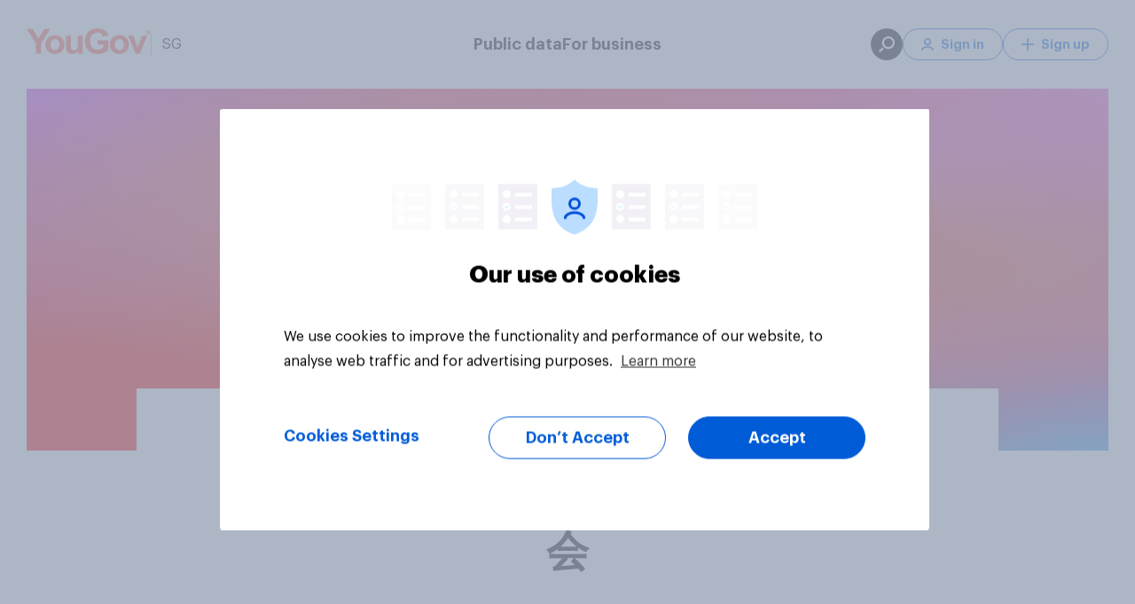

--- FILE ---
content_type: application/x-javascript
request_url: https://cdn-ukwest.onetrust.com/consent/3fc30f25-56ba-40af-93a9-6d90be05942c/OtAutoBlock.js
body_size: 3645
content:
!function(){function q(b){var c=[],a=[],e=function(f){for(var d={},h=0;h<x.length;h++){var g=x[h];if(g.Tag===f){d=g;break}var k=(y=g.Tag,r=v=l=void 0,l=-1!==(r=y).indexOf("http:")?r.replace("http:",""):r.replace("https:",""),-1!==(v=l.indexOf("?"))?l.replace(l.substring(v),""):l);if(f&&(-1!==f.indexOf(k)||-1!==g.Tag.indexOf(f))){d=g;break}}var y,l,v,r;return d}(b);return e.CategoryId&&(c=e.CategoryId),e.Vendor&&(a=e.Vendor.split(":")),!e.Tag&&F&&(a=c=function(f){var d=[],h=function(g){var k=document.createElement("a");
k.href=g;g=k.hostname.split(".");return-1!==g.indexOf("www")||2<g.length?g.slice(1).join("."):k.hostname}(f);w.some(function(g){return g===h})&&(d=["C0004"]);return d}(b)),{categoryIds:c,vsCatIds:a}}function z(b){return!b||!b.length||(b&&window.OptanonActiveGroups?b.every(function(c){return-1!==window.OptanonActiveGroups.indexOf(","+c+",")}):void 0)}function m(b,c){void 0===c&&(c=null);var a=window,e=a.OneTrust&&a.OneTrust.IsVendorServiceEnabled;a=e&&a.OneTrust.IsVendorServiceEnabled();return"Categories"===
t||"All"===t&&e&&!a?z(b):("Vendors"===t||"All"===t&&e&&a)&&z(c)}function n(b){b=b.getAttribute("class")||"";return-1!==b.indexOf("optanon-category")||-1!==b.indexOf("ot-vscat")}function p(b){return b.hasAttribute("data-ot-ignore")}function A(b,c,a){void 0===a&&(a=null);var e=b.join("-"),f=a&&a.join("-"),d=c.getAttribute("class")||"",h="",g=!1;b&&b.length&&-1===d.indexOf("optanon-category-"+e)&&(h=("optanon-category-"+e).trim(),g=!0);a&&a.length&&-1===d.indexOf("ot-vscat-"+f)&&(h+=" "+("ot-vscat-"+
f).trim(),g=!0);g&&c.setAttribute("class",h+" "+d)}function B(b,c,a){void 0===a&&(a=null);var e;b=b.join("-");a=a&&a.join("-");return-1===c.indexOf("optanon-category-"+b)&&(e=("optanon-category-"+b).trim()),-1===c.indexOf("ot-vscat-"+a)&&(e+=" "+("ot-vscat-"+a).trim()),e+" "+c}function C(b){var c=q(b.src||"");if(c.categoryIds.length||c.vsCatIds.length){A(c.categoryIds,b,c.vsCatIds);m(c.categoryIds,c.vsCatIds)||(b.type="text/plain");var a=function(e){"text/plain"===b.getAttribute("type")&&e.preventDefault();
b.removeEventListener("beforescriptexecute",a)};b.addEventListener("beforescriptexecute",a)}}function D(b){var c=b.src||"",a=q(c);(a.categoryIds.length||a.vsCatIds.length)&&(A(a.categoryIds,b,a.vsCatIds),m(a.categoryIds,a.vsCatIds)||(b.removeAttribute("src"),b.setAttribute("data-src",c)))}var x=JSON.parse('[{"Tag":"https://www.googletagmanager.com/gtm.js","CategoryId":["C0002"],"Vendor":null},{"Tag":"https://www.youtube.com/embed/hA7u5T7UiLE","CategoryId":["C0004"],"Vendor":null},{"Tag":"https://create.piktochart.com/fonts/v4/e/blackout-regular.ttf","CategoryId":["C0003"],"Vendor":null},{"Tag":"https://create.piktochart.com/embed/7162556-plastic_surgery_ms","CategoryId":["C0003"],"Vendor":null},{"Tag":"https://stats.datawrapper.de/fH2cA/datawrapper.gif","CategoryId":["C0003"],"Vendor":null},{"Tag":"https://sg.yougov.com/zh-sg/about/terms-policies/#privacy","CategoryId":["C0002"],"Vendor":null},{"Tag":"https://d1rq7cuzerol8r.cloudfront.net/unified/global/90f1830a/common.bundle.js","CategoryId":["C0003"],"Vendor":null},{"Tag":"https://c0.piktochart.com/v2/themes/base/icons/paper_1_original.jpg","CategoryId":["C0003"],"Vendor":null},{"Tag":"https://stats.datawrapper.de/BOrKG/datawrapper.gif","CategoryId":["C0003"],"Vendor":null},{"Tag":"https://sg.yougov.com/en-sg/about/terms-policies/#privacy","CategoryId":["C0002"],"Vendor":null},{"Tag":"https://sg.yougov.com/zh-sg/about/awards/singapore-business-awards-2020/","CategoryId":["C0002"],"Vendor":null},{"Tag":"https://c0.piktochart.com/v2/uploads/4c403c38-c0ef-48c6-84c9-211f63840f59/91634689d09a4b0b0ab95a47570a0cf096fae242_original.jpg","CategoryId":["C0003"],"Vendor":null},{"Tag":"https://create.piktochart.com/embed/10223280-pm-lees-house_sg_en","CategoryId":["C0003"],"Vendor":null},{"Tag":"https://www.youtube.com/embed/hzFCOvbaWps","CategoryId":["C0004"],"Vendor":null},{"Tag":"https://create.piktochart.com/embed/6433493-sea-games-2015","CategoryId":["C0003"],"Vendor":null},{"Tag":"https://sg.yougov.com/consumer/articles/47926-holiday-shopping-ideas-timing-schedule-singapore-find-what-to-buy-how-early-most-start-2023","CategoryId":["C0002"],"Vendor":null},{"Tag":"https://px.ads.linkedin.com/collect","CategoryId":["C0004"],"Vendor":null},{"Tag":"https://sg.yougov.com/ms-sg/about/awards/singapore-business-awards-2020/","CategoryId":["C0002"],"Vendor":null},{"Tag":"https://sg.yougov.com/en-sg/","CategoryId":["C0002"],"Vendor":null},{"Tag":"https://create.piktochart.com/fonts/v4/e/bebas-regular.ttf","CategoryId":["C0003"],"Vendor":null},{"Tag":"https://c0.piktochart.com/v2/uploads/4c403c38-c0ef-48c6-84c9-211f63840f59/c0a3c1d81b167e9fda77cc40aea605456337e44b_original.jpg","CategoryId":["C0003"],"Vendor":null},{"Tag":"https://create.piktochart.com/embed/6357725-green-technology_en","CategoryId":["C0003"],"Vendor":null},{"Tag":"https://sg.yougov.com/en-sg/news/2017/06/19/UK-general-election/","CategoryId":["C0002"],"Vendor":null},{"Tag":"https://connect.facebook.net/en_US/sdk.js","CategoryId":["C0003"],"Vendor":null},{"Tag":"https://create.piktochart.com/embed/16649424-pokemon-go-my","CategoryId":["C0003"],"Vendor":null},{"Tag":"https://sg.yougov.com/en-sg/results/","CategoryId":["C0002"],"Vendor":null},{"Tag":"https://sg.yougov.com/en-sg/about/privacy/","CategoryId":["C0002"],"Vendor":null},{"Tag":"https://create.piktochart.com/embed/7537775-es_mums_sea_en-conflict-copy","CategoryId":["C0003"],"Vendor":null},{"Tag":"https://c0.piktochart.com/v2/themes/base/icons/bg_grunge_original.png","CategoryId":["C0003"],"Vendor":null},{"Tag":"https://sg.yougov.com/ms-sg/results/","CategoryId":["C0002"],"Vendor":null},{"Tag":"https://sg.yougov.com/en-sg/about/awards/international-innovation-awards-2020/","CategoryId":["C0002"],"Vendor":null},{"Tag":"https://create.piktochart.com/embed/6842718-asians-favourite-fruits_ms","CategoryId":["C0003"],"Vendor":null},{"Tag":"https://create.piktochart.com/embed/16605263-pokemon-go-en-fin","CategoryId":["C0003"],"Vendor":null},{"Tag":"https://create.piktochart.com/embed/8079818-apac_property_my","CategoryId":["C0003"],"Vendor":null},{"Tag":"https://create.piktochart.com/assets/0d500658b585ae74c0417ec1545c268b.gif","CategoryId":["C0003"],"Vendor":null},{"Tag":"https://c0.piktochart.com/v2/uploads/4c403c38-c0ef-48c6-84c9-211f63840f59/65b5803aaf90e299b785551bb84dfe518cee3fbc_original.jpg","CategoryId":["C0003"],"Vendor":null},{"Tag":"https://sg.yougov.com/en-sg/about/privacy/#Segment_partners","CategoryId":["C0002"],"Vendor":null},{"Tag":"https://create.piktochart.com/embed/18368299-make-up-in-apac","CategoryId":["C0003"],"Vendor":null},{"Tag":"https://sg.yougov.com/favicon.ico","CategoryId":["C0002"],"Vendor":null},{"Tag":"https://create.piktochart.com/embed/7592159-es_mums_sea_sc-final","CategoryId":["C0003"],"Vendor":null},{"Tag":"https://d39be2hlyrutg8.cloudfront.net/a6995e6e/polyfills.js","CategoryId":["C0003","C0004"],"Vendor":null},{"Tag":"https://dev.visualwebsiteoptimizer.com/settings.js","CategoryId":["C0002"],"Vendor":null},{"Tag":"https://www.youtube.com/embed/3qu01qU5LoM","CategoryId":["C0004"],"Vendor":null},{"Tag":"https://c0.piktochart.com/v2/uploads/4c403c38-c0ef-48c6-84c9-211f63840f59/eeaac4e7ff615d2c12fad5fc71bfa25cc9886b8f_original.png","CategoryId":["C0003"],"Vendor":null},{"Tag":"https://sg.yougov.com/zh-sg/about/terms-policies/#terms","CategoryId":["C0002"],"Vendor":null},{"Tag":"https://sg.yougov.com/ms-sg/about/terms-policies/#privacy","CategoryId":["C0002"],"Vendor":null},{"Tag":"https://create.piktochart.com/embed/8896715-asian-football-fans_sc","CategoryId":["C0003"],"Vendor":null},{"Tag":"https://c0.piktochart.com/v2/uploads/4c403c38-c0ef-48c6-84c9-211f63840f59/bd0448f741ec7f5a8469c4778c7b3d2451332971_original.jpg","CategoryId":["C0003"],"Vendor":null},{"Tag":"https://sg.yougov.com/en-sg/about/awards/singapore-business-awards-2020/","CategoryId":["C0002"],"Vendor":null},{"Tag":"https://munchkin.marketo.net/munchkin.js","CategoryId":["C0002"],"Vendor":null},{"Tag":"https://d39be2hlyrutg8.cloudfront.net/a6995e6e/main.js","CategoryId":["C0003","C0004"],"Vendor":null},{"Tag":"https://www.googletagmanager.com/gtag/js","CategoryId":["C0002"],"Vendor":null},{"Tag":"https://www.facebook.com/tr/","CategoryId":["C0004"],"Vendor":null},{"Tag":"https://datawrapper.dwcdn.net/BOrKG/1/","CategoryId":["C0003"],"Vendor":null},{"Tag":"https://www.google-analytics.com/gtm/optimize.js","CategoryId":["C0002"],"Vendor":null},{"Tag":"https://stats.datawrapper.de/uaCER/datawrapper.gif","CategoryId":["C0003"],"Vendor":null},{"Tag":"https://c0.piktochart.com/v2/uploads/4c403c38-c0ef-48c6-84c9-211f63840f59/360dae13c2611249f93d6e1e74134aa3c8db9e85_original.png","CategoryId":["C0003"],"Vendor":null},{"Tag":"https://sg.yougov.com/_Incapsula_Resource","CategoryId":["C0002"],"Vendor":null},{"Tag":"https://cdn.dreamdata.cloud/scripts/analytics/v1/dreamdata.min.js","CategoryId":["C0003"],"Vendor":null},{"Tag":"https://060-qfd-941.mktoresp.com/webevents/visitWebPage","CategoryId":["C0002"],"Vendor":null},{"Tag":"https://create.piktochart.com/embed/4303841-living-cruelty-free_cn","CategoryId":["C0003"],"Vendor":null},{"Tag":"http://campaign.yougov.com/rs/060-QFD-941/images/Cashing_in_global_header.jpg","CategoryId":["C0004"],"Vendor":null},{"Tag":"https://create.piktochart.com/embed/6402271-green-technology_ms","CategoryId":["C0003"],"Vendor":null},{"Tag":"https://sg.yougov.com/en-sg/about/about/","CategoryId":["C0002"],"Vendor":null},{"Tag":"https://d1rq7cuzerol8r.cloudfront.net/unified/global/d52098db/vendor-2.bundle.js","CategoryId":["C0002"],"Vendor":null},{"Tag":"https://create.piktochart.com/embed/12528395-singapore-budget","CategoryId":["C0003"],"Vendor":null},{"Tag":"https://static.zdassets.com/web_widget/latest/locales/en-us.7674a5ed6e3d14827be7.js","CategoryId":["C0003"],"Vendor":null},{"Tag":"https://create.piktochart.com/embed/15040833-netflix","CategoryId":["C0003"],"Vendor":null},{"Tag":"https://c0.piktochart.com/v2/themes/base/icons/checkered_pattern_original.png","CategoryId":["C0003"],"Vendor":null},{"Tag":"https://c0.piktochart.com/v2/themes/base/icons/161214_bg_winter_01_original.png","CategoryId":["C0003"],"Vendor":null},{"Tag":"https://c0.piktochart.com/v2/uploads/4c403c38-c0ef-48c6-84c9-211f63840f59/38522ff05fc23671cca01fcc54d3ea7aaf7a5ff1_original.png","CategoryId":["C0003"],"Vendor":null},{"Tag":"https://6930709.fls.doubleclick.net/activityi","CategoryId":["C0004"],"Vendor":null},{"Tag":"https://sg.yougov.com/en-sg/favicon.ico","CategoryId":["C0002"],"Vendor":null},{"Tag":"http://campaign.yougov.com/rs/060-QFD-941/images/cashless_us.png","CategoryId":["C0004"],"Vendor":null},{"Tag":"https://create.piktochart.com/embed/8896709-asian-football-fans_my","CategoryId":["C0003"],"Vendor":null},{"Tag":"https://464-vhh-988.mktoresp.com/webevents/visitWebPage","CategoryId":["C0002"],"Vendor":null},{"Tag":"https://www.youtube.com/embed/ETk8hyYKBsY","CategoryId":["C0004"],"Vendor":null},{"Tag":"https://sg.yougov.com/ms-sg/about/about/","CategoryId":["C0002"],"Vendor":null},{"Tag":"https://c0.piktochart.com/v2/uploads/4c403c38-c0ef-48c6-84c9-211f63840f59/4570dfa9452274d3f7226b808622c5a00cf3a758_original.jpg","CategoryId":["C0003"],"Vendor":null},{"Tag":"https://www.youtube.com/embed/BxSfOaheIJw","CategoryId":["C0004"],"Vendor":null},{"Tag":"https://www.google-analytics.com/analytics.js","CategoryId":["C0002"],"Vendor":null},{"Tag":"https://tracker.yougov.com/id","CategoryId":["C0004"],"Vendor":null},{"Tag":"https://create.piktochart.com/embed/9713832-the-haze-affecting-southeast-asia_en","CategoryId":["C0003"],"Vendor":null},{"Tag":"https://create.piktochart.com/embed/7591937-es_mums_sea_ms-final","CategoryId":["C0003"],"Vendor":null},{"Tag":"https://static.zdassets.com/ekr/asset_composer.js","CategoryId":["C0003"],"Vendor":null},{"Tag":"https://create.piktochart.com/embed/7150722-plastic_surgery_sc","CategoryId":["C0003"],"Vendor":null},{"Tag":"https://d1rq7cuzerol8r.cloudfront.net/unified/global/90f1830a/vendor-2.bundle.js","CategoryId":["C0002","C0003"],"Vendor":null},{"Tag":"https://c0.piktochart.com/v2/uploads/4c403c38-c0ef-48c6-84c9-211f63840f59/31d55922cc9150cb0f329cd170a6af1e1de8ef61_original.png","CategoryId":["C0003"],"Vendor":null},{"Tag":"https://create.piktochart.com/embed/5847112-snacking_ms","CategoryId":["C0003"],"Vendor":null},{"Tag":"https://create.piktochart.com/embed/15080263-hari-raya","CategoryId":["C0003"],"Vendor":null},{"Tag":"https://c0.piktochart.com/v2/uploads/4c403c38-c0ef-48c6-84c9-211f63840f59/a4b40ea6c327cd700fd1f9a59779a52f103a7dc7_original.JPG","CategoryId":["C0003"],"Vendor":null},{"Tag":"https://www.linkedin.com/px/li_sync","CategoryId":["C0004"],"Vendor":null},{"Tag":"https://create.piktochart.com/embed/6843861-asians-favourite-fruits_sc","CategoryId":["C0003"],"Vendor":null},{"Tag":"https://datawrapper.dwcdn.net/fH2cA/3/","CategoryId":["C0003"],"Vendor":null},{"Tag":"https://c0.piktochart.com/v2/themes/base/icons/FootballField_110614_original.jpg","CategoryId":["C0003"],"Vendor":null},{"Tag":"https://c0.piktochart.com/v2/uploads/4c403c38-c0ef-48c6-84c9-211f63840f59/62c419bccea657859d1e80c10f7fcb41626fe416_original.jpg","CategoryId":["C0003"],"Vendor":null},{"Tag":"https://cdn.jifo.co/css/dist/embed_view-305197de5c3f6f992718ca1860da50e21d57c29b.css","CategoryId":["C0003"],"Vendor":null},{"Tag":"https://create.piktochart.com/embed/10248351-pm-lees-house_sg_sc","CategoryId":["C0003"],"Vendor":null},{"Tag":"https://www.youtube.com/embed/t_aHo2u8gTA","CategoryId":["C0004"],"Vendor":null},{"Tag":"https://create.piktochart.com/fonts/v4/e/league_gothic-regular.ttf","CategoryId":["C0003"],"Vendor":null},{"Tag":"https://create.piktochart.com/embed/8681202-asian-football-fans_en","CategoryId":["C0003"],"Vendor":null},{"Tag":"https://create.piktochart.com/embed/2241791-asian-football-fans-2014","CategoryId":["C0003"],"Vendor":null},{"Tag":"https://snap.licdn.com/li.lms-analytics/insight.min.js","CategoryId":["C0004"],"Vendor":null},{"Tag":"https://sg.yougov.com/zh-sg/about/about/","CategoryId":["C0002"],"Vendor":null},{"Tag":"https://c0.piktochart.com/v2/uploads/4c403c38-c0ef-48c6-84c9-211f63840f59/2c25a2cc8172e0a76c4d915d1b8d9a42c247f30c_original.png","CategoryId":["C0003"],"Vendor":null},{"Tag":"https://create.piktochart.com/embed/3586202-media-and-entertainment","CategoryId":["C0003"],"Vendor":null},{"Tag":"https://datawrapper.dwcdn.net/JvbTC/3/","CategoryId":["C0003"],"Vendor":null},{"Tag":"https://dev.visualwebsiteoptimizer.com/j.php","CategoryId":["C0002"],"Vendor":null},{"Tag":"https://create.piktochart.com/embed/9854136-the-haze-affecting-southeast-asia_sc","CategoryId":["C0003"],"Vendor":null},{"Tag":"https://create.piktochart.com/embed/4009548-christmas-newyear-sc","CategoryId":["C0003"],"Vendor":null},{"Tag":"https://create.piktochart.com/embed/6402595-green-technology_sc","CategoryId":["C0003"],"Vendor":null},{"Tag":"https://cdn.syndication.twimg.com/timeline/profile","CategoryId":["C0004"],"Vendor":null}]'),
F=JSON.parse("true"),t=JSON.parse('"Categories"'),w=[""];w=w.filter(function(b){if("null"!==b&&b.trim().length)return b});var u=["embed","iframe","img","script"];(new MutationObserver(function(b){Array.prototype.forEach.call(b,function(c){Array.prototype.forEach.call(c.addedNodes,function(e){1===e.nodeType&&(-1===u.indexOf(e.tagName.toLowerCase())||n(e)||p(e)||("script"===e.tagName.toLowerCase()?C:D)(e))});var a=c.target;c.attributeName&&(n(a)&&p(a)||("script"===a.nodeName.toLowerCase()?C(a):-1!==
u.indexOf(c.target.nodeName.toLowerCase())&&D(a)))})})).observe(document.documentElement,{childList:!0,subtree:!0,attributes:!0,attributeFilter:["src"]});var E=document.createElement;document.createElement=function(){for(var b=[],c=0;c<arguments.length;c++)b[c]=arguments[c];if("script"!==b[0].toLowerCase()&&-1===u.indexOf(b[0].toLowerCase()))return E.bind(document).apply(void 0,b);var a=E.bind(document).apply(void 0,b),e=a.setAttribute.bind(a);return Object.defineProperties(a,{src:{get:function(){return a.getAttribute("src")||
""},set:function(f){var d="";"string"==typeof f?d=f:f instanceof Object&&(d=f.toString());d=q(d);!d.categoryIds.length&&!d.vsCatIds.length||"script"!==b[0].toLowerCase()||n(a)||m(d.categoryIds,d.vsCatIds)||p(a)?!d.categoryIds.length||-1===u.indexOf(b[0].toLowerCase())||n(a)||m(d.categoryIds,d.vsCatIds)||p(a)?e("src",f):(a.removeAttribute("src"),e("data-src",f),f=a.getAttribute("class"),f||(f=B(d.categoryIds,f||"",d.vsCatIds),e("class",f))):(e("type","text/plain"),e("src",f));return!0}},type:{get:function(){return a.getAttribute("type")||
""},set:function(f){return d=f,g=e,k=q((h=a).src||""),g("type",!k.categoryIds.length&&!k.vsCatIds.length||n(h)||m(k.categoryIds,k.vsCatIds)||p(h)?d:"text/plain"),!0;var d,h,g,k}},class:{set:function(f){return d=f,g=e,!(k=q((h=a).src)).categoryIds.length&&!k.vsCatIds.length||n(h)||m(k.categoryIds,k.vsCatIds)||p(h)?g("class",d):g("class",B(k.categoryIds,d,k.vsCatIds)),!0;var d,h,g,k}}}),a.setAttribute=function(f,d,h){"type"!==f&&"src"!==f||h?e(f,d):a[f]=d},a}}();